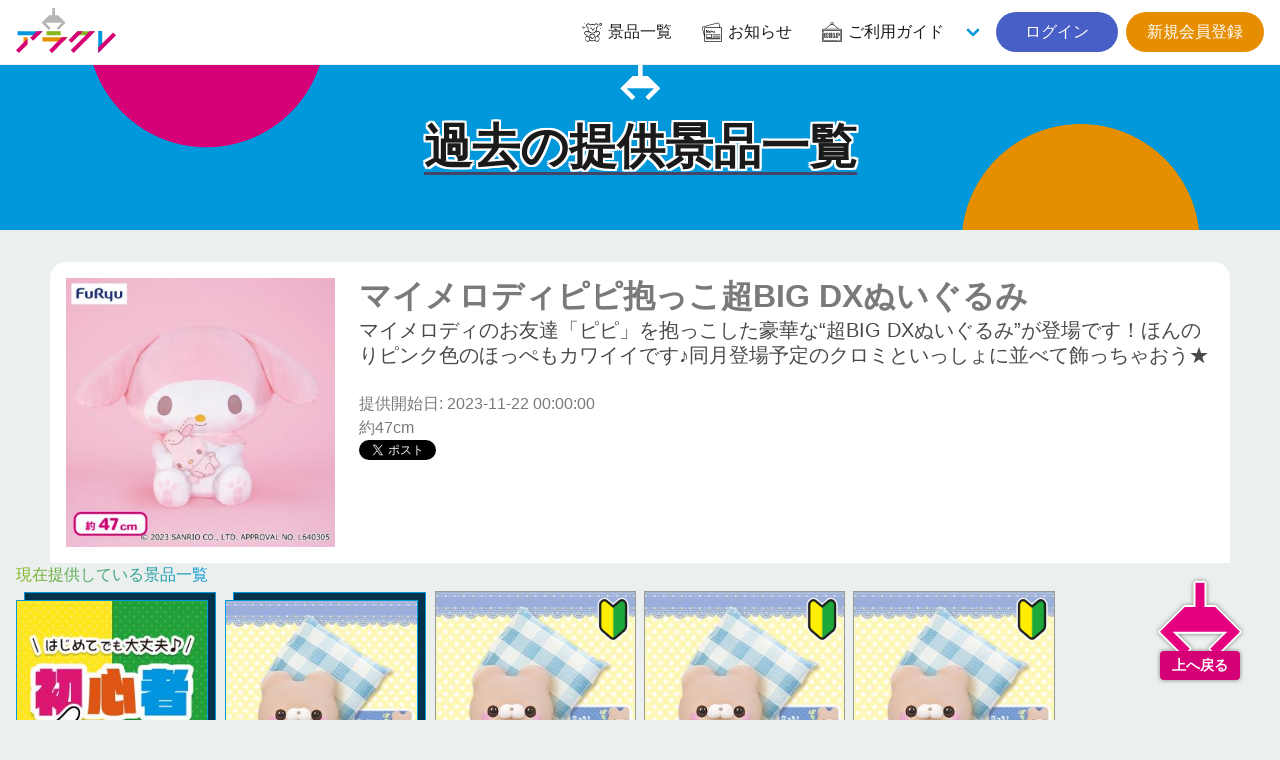

--- FILE ---
content_type: text/html; charset=UTF-8
request_url: https://aracre.net/prizes/backnumbers/13582
body_size: 5740
content:
<div id="reserve-waiting-group" class="play__waiting--button">
  <a id="reserve-waiting-button" class="btn__waiting" style="display: none;">
    <span class="btn__waiting--label">
      <span class="btn__waiting--status">プレイを予約中</span>
    </span>
    <span class="btn__waiting--block">
      <span class="boothno btn__waiting--boothno">-</span>
      <span class="btn__waiting--value"><em class="wait_people">-</em>番目に並んでいます</span>
    </span>
  </a>
  <a id="reserve-playavailable-button" class="btn__waiting--yourturn" style="display: none;">
    <span class="btn__waiting--label">
      <span class="btn__waiting--status">順番になりました</span>
    </span>
    <span class="btn__waiting--block">
      <span class="boothno btn__waiting--boothno">-</span>
      <span class="btn__waiting--value--turn">あなたの番です！</span>
    </span>
  </a>
</div>

<!DOCTYPE html>
<html lang="ja">
<head prefix="og: http://ogp.me/ns# fb: http://ogp.me/ns/fb#">
<meta charset="UTF-8">
<meta http-equiv="X-UA-Compatible" content="IE=edge">
<meta name="viewport" content="width=device-width, initial-scale=1, viewport-fit=cover">
<title>マイメロディピピ抱っこ超BIG DXぬいぐるみ | オンラインクレーンゲーム「アラクレ」</title>
<meta name="csrf-token" content="0Logp7phXAwxOBzlk0AmrIGCXja7afHPcTX7ohDZ">
<meta name="description" content="マイメロディのお友達「ピピ」を抱っこした豪華な“超BIG DXぬいぐるみ”が登場です！ほんのりピンク色のほっぺもカワイイです♪同月登場予定のクロミといっしょに並べて飾っちゃおう★" />
<link rel="alternate" hreflang="ja" href="https://aracre.net/prizes/backnumbers/13582" title="マイメロディピピ抱っこ超BIG DXぬいぐるみ | オンラインクレーンゲーム「アラクレ」" />
<link rel="alternate" hreflang="zh-cmn-Hant" href="https://aracre.net/prizes/backnumbers/13582" title="マイメロディピピ抱っこ超BIG DXぬいぐるみ | オンラインクレーンゲーム「アラクレ」" />
<link rel="canonical" href="https://aracre.net/prizes/backnumbers/13582">
<meta name="apple-itunes-app" content="app-id=6443951861">
<meta name="google-play-app" content="app-id=jp.co.wideleisure.aracre">
<meta property="og:url" content="https://aracre.net/prizes/backnumbers/13582">
<meta property="og:type" content="article">
<meta property="og:title" content="マイメロディピピ抱っこ超BIG DXぬいぐるみ | オンラインクレーンゲーム「アラクレ」">
<meta property="og:site_name" content="オンラインクレーンゲーム「アラクレ」">
<meta property="og:image" content="https://ris.aracre.net/RIS.php?w=400&amp;h=400&amp;img=images/prizes/2023/1104/zVvc1briZ8j9xn1a56cUkmshr4uhKD2UzCCQvzRd.jpg">
<meta property="og:image:type" content="image/png">
<meta property="og:image:width" content="1200">
<meta property="og:image:height" content="630">
<meta property="og:description" content="マイメロディのお友達「ピピ」を抱っこした豪華な“超BIG DXぬいぐるみ”が登場です！ほんのりピンク色のほっぺもカワイイです♪同月登場予定のクロミといっしょに並べて飾っちゃおう★">
<meta property="og:locale" content="ja_JP">
<meta property="fb:app_id" content="">
<meta name="twitter:card" content="summary_large_image">
<meta name="twitter:site" content="@aracre_online">
<meta name="twitter:title" content="マイメロディピピ抱っこ超BIG DXぬいぐるみ | オンラインクレーンゲーム「アラクレ」">
<meta name="twitter:image" content="https://ris.aracre.net/RIS.php?w=400&amp;h=400&amp;img=images/prizes/2023/1104/zVvc1briZ8j9xn1a56cUkmshr4uhKD2UzCCQvzRd.jpg">
<meta name="twitter:description" content="マイメロディのお友達「ピピ」を抱っこした豪華な“超BIG DXぬいぐるみ”が登場です！ほんのりピンク色のほっぺもカワイイです♪同月登場予定のクロミといっしょに並べて飾っちゃおう★">
<script type="application/ld+json">{"@context":"https://schema.org","@graph":[{"@type":"Organization","@id":"https://aracre.net/#organization","url":"https://aracre.net/","name":"オンラインクレーンゲーム「アラクレ」","sameAs":["https://twitter.com/aracre_online","https://play.google.com/store/apps/details?id=jp.co.wideleisure.aracre","https://apps.apple.com/jp/app/id6443951861","https://www.wideleisure.co.jp/","https://rakupa.jp/","https://www.adores.jp/","https://asoble.jp/"],"logo":{"@type":"ImageObject","@id":"https://aracre.net/#logo","url":"https://aracre.net/assets/img/logo/logo.svg","caption":"オンラインクレーンゲーム「アラクレ」"},"image":{"@id":"https://aracre.net/#logo"}},{"@type":"WebSite","@id":"https://aracre.net/#website","url":"https://aracre.net/","name":"オンラインクレーンゲーム「アラクレ」","publisher":{"@id":"https://aracre.net/#organization"}},{"@type":"WebPage","@id":"https://aracre.net/prizes/backnumbers/13582#webpage","url":"https://aracre.net/prizes/backnumbers/13582","inLanguage":"ja_JP","name":"マイメロディピピ抱っこ超BIG DXぬいぐるみ | オンラインクレーンゲーム「アラクレ」","isPartOf":{"@id":"https://aracre.net/#website"},"image":{"@type":"ImageObject","@id":"https://aracre.net/prizes/backnumbers/13582#primaryimage","url":"https://ris.aracre.net/RIS.php?w=400&amp;h=400&amp;img=images/prizes/2023/1104/zVvc1briZ8j9xn1a56cUkmshr4uhKD2UzCCQvzRd.jpg","caption":"マイメロディのお友達「ピピ」を抱っこした豪華な“超BIG DXぬいぐるみ”が登場です！ほんのりピンク色のほっぺもカワイイです♪同月登場予定のクロミといっしょに並べて飾っちゃおう★"},"primaryImageOfPage":{"@id":"https://aracre.net/prizes/backnumbers/13582#primaryimage"},"description":"マイメロディのお友達「ピピ」を抱っこした豪華な“超BIG DXぬいぐるみ”が登場です！ほんのりピンク色のほっぺもカワイイです♪同月登場予定のクロミといっしょに並べて飾っちゃおう★","breadcrumb":{"@id":"https://aracre.net/prizes/backnumbers/13582/#breadcrumblist"}},{"@type":"BreadcrumbList","@id":"https://aracre.net/prizes/backnumbers/13582/#breadcrumblist","itemListElement":[{"@type":"ListItem","position":1,"item":{"@type":"WebPage","@id":"https://aracre.net","url":"https://aracre.net","name":"オンラインクレーンゲーム「アラクレ」"}}
,{"@type":"ListItem","position":2,"item":{"@type":"WebPage","@id":"https://aracre.net/prizes","url":"https://aracre.net/prizes","name":"景品一覧 | オンラインクレーンゲーム「アラクレ」"}}
,{"@type":"ListItem","position":3,"item":{"@type":"WebPage","@id":"https://aracre.net/prizes/backnumbers","url":"https://aracre.net/prizes/backnumbers","name":"過去の提供景品一覧 | オンラインクレーンゲーム「アラクレ」"}}
,{"@type":"ListItem","position":4,"item":{"@type":"WebPage","@id":"https://aracre.net/prizes/backnumbers/13582","url":"https://aracre.net/prizes/backnumbers/13582","name":"マイメロディピピ抱っこ超BIG DXぬいぐるみ | オンラインクレーンゲーム「アラクレ」"}}
]}]}</script>
<link rel="apple-touch-icon" sizes="180x180" href="/assets/img/favicons/apple-touch-icon.png">
<link rel="icon" type="image/png" sizes="32x32" href="/assets/img/favicons/favicon-32x32.png">
<link rel="icon" type="image/png" sizes="16x16" href="/assets/img/favicons/favicon-16x16.png">
<link rel="mask-icon" href="/assets/img/favicons/safari-pinned-tab.svg" color="#d60077">
<link rel="shortcut icon" href="/assets/img/favicons/favicon.ico?v=1">
<link rel="manifest" href="/assets/img/favicons/site.webmanifest">
<meta name="apple-mobile-web-app-title" content="オンラインクレーンゲーム「アラクレ」">
<meta name="application-name" content="オンラインクレーンゲーム「アラクレ」">
<meta name="msapplication-TileColor" content="#d60077">
<meta name="theme-color" content="#d60077">
<link href="//api.aracre.net" rel="dns-prefetch"><link href="//ris.aracre.net" rel="dns-prefetch"><link href="//rvs.aracre.net" rel="dns-prefetch"><link href="//www.googletagmanager.com" rel="dns-prefetch"><link href="//www.google-analytics.com" rel="dns-prefetch"><link href="//platform.twitter.com" rel="dns-prefetch"><link href="//syndication.twitter.com" rel="dns-prefetch"><link href="//cdn.syndication.twimg.com" rel="dns-prefetch"><link href="//ton.twimg.com" rel="dns-prefetch"><link href="//pbs.twimg.com" rel="dns-prefetch"><link href="//sdk.fra-02.braze.eu" rel="dns-prefetch"><link href="//js.appboycdn.com" rel="dns-prefetch">
<link rel="stylesheet" type="text/css" href="/assets/css/all.css?id=af390195115af6ad949f83ecd90f3d93">



<script>(function(w,d,s,l,i){w[l]=w[l]||[];w[l].push({'gtm.start':
new Date().getTime(),event:'gtm.js'});var f=d.getElementsByTagName(s)[0],
j=d.createElement(s),dl=l!='dataLayer'?'&l='+l:'';j.async=true;j.src=
'https://www.googletagmanager.com/gtm.js?id='+i+dl;f.parentNode.insertBefore(j,f);
})(window,document,'script','dataLayer','GTM-ML2N8MR');</script>
</head>
<body class="lang-ja page__common">
<noscript><iframe src="https://www.googletagmanager.com/ns.html?id=GTM-ML2N8MR" height="0" width="0" style="display:none;visibility:hidden"></iframe></noscript>
<div id="top"></div>

  <header class="cm__header">
  <nav class="cm__navbar">
    <div class="cm__navbar--start">
            <a class="cm__navbar--logo" href="https://aracre.net"><img src="/assets/img/logo/logo.svg" width="100" height="45" alt="アラクレ" loading="auto"></a>
    </div>
    <div class="cm__navbar--end">
      <a class="cm__navbar--item" href="https://aracre.net/prizes"><span class="icon is-medium"><i class="icon__ac--prizes fa-lg"></i></span><span class="">景品一覧</span></a>
      <a class="cm__navbar--item" href="https://aracre.net/news"><span class="icon is-medium"><i class="icon__ac--news fa-lg"></i></span><span class="">お知らせ</span></a>
      <div class="cm__navbar--itemgroup">
        <a class="cm__navbar--item" aria-haspopup="true" aria-controls="moreMenu" href="https://aracre.net/about"><span class="icon is-medium"><i class="icon__ac--help fa-lg"></i></span><span class="">ご利用ガイド</span></a>
        <div id="moreMenu" class="cm__navbar--item--list">
          <a class="cm__navbar--item" href="https://aracre.net/about/playing"><div class="level is-mobile"><div class="level-left"><div class="level-item"><p>ご利用ガイド</p></div></div></div></a>
          <a class="cm__navbar--item" href="https://aracre.net/about/delivery"><div class="level is-mobile"><div class="level-left"><div class="level-item"><p>配送について</p></div></div></div></a>
          <a class="cm__navbar--item" href="https://aracre.net/faq"><div class="level is-mobile"><div class="level-left"><div class="level-item"><p>よくあるご質問</p></div></div></div></a>
          <a class="cm__navbar--item" href="https://aracre.net/about/operation-guarantee-for-pc"><div class="level is-mobile"><div class="level-left"><div class="level-item"><p>動作対象端末</p></div></div></div></a>
        </div>
      </div>
            <div class="buttons">
        <a class="button is-rounded is-link" href="https://aracre.net/login">&nbsp;&nbsp;ログイン&nbsp;&nbsp;</a>
        <a class="button is-rounded is-warning" href="https://aracre.net/join">新規会員登録</a>
      </div>
          </div>
  </nav>
</header>

<div class="cm-tabbar">
<ul class="cm-tabbar__menu">
<li class="cm-tabbar__menu--item"><a class="cm-tabbar__menu--link " href="https://aracre.net/news"><i class="cm-tabbar__menu--icon icon__ac--news"></i><span class="cm-tabbar__menu--name">お知らせ</span></a></li>
<li class="cm-tabbar__menu--item"><a class="cm-tabbar__menu--link " href="https://aracre.net/support"><i class="cm-tabbar__menu--icon icon__ac--help"></i><span class="cm-tabbar__menu--name">サポート</span></a></li>
<li class="cm-tabbar__menu--item"><a class="cm-tabbar__menu--link " href="https://aracre.net/prizes"><i class="cm-tabbar__menu--icon icon__ac--prizes"></i><span class="cm-tabbar__menu--name">景品一覧</span></a></li>
<li class="cm-tabbar__menu--item"><a class="cm-tabbar__menu--link " href="https://aracre.net/login"><i class="cm-tabbar__menu--icon icon__ac--mypage"></i><span class="cm-tabbar__menu--name">ログイン</span></a></li>
<li class="cm-tabbar__menu--item"><a class="cm-tabbar__menu--link " href="https://aracre.net/join"><i class="cm-tabbar__menu--icon icon__ac--mypage"></i><span class="cm-tabbar__menu--name">新規会員登録</span></a></li>
</ul>
</div>

<section class="hero__header is__ctm--blue">
<div class="hero__body">
<div class="container">
<h2 class="hero__ttl"><span>過去の提供景品一覧</span></h2>
</div>
</div>
</section>

<div class="play__container">
<article class="player__prizeinfo">
  <div class="columns is-multiline is-mobile">
    <div class="column is-12-mobile is-3-tablet">
            <figure class="image is-square"><img src="https://ris.aracre.net/RIS.php?w=400&amp;h=400&amp;img=images/prizes/2023/1104/zVvc1briZ8j9xn1a56cUkmshr4uhKD2UzCCQvzRd.jpg" name="マイメロディピピ抱っこ超BIG DXぬいぐるみ"></figure>
          </div>
    <div class="column is-12-mobile is-9-tablet">
      <h1 class="title">マイメロディピピ抱っこ超BIG DXぬいぐるみ</h1>
      <h2 class="subtitle has-text-grey-dark">マイメロディのお友達「ピピ」を抱っこした豪華な“超BIG DXぬいぐるみ”が登場です！ほんのりピンク色のほっぺもカワイイです♪同月登場予定のクロミといっしょに並べて飾っちゃおう★</h2>
      <p>提供開始日: 2023-11-22 00:00:00</p>
      <p>約47cm</p>
      <div class="">
        <a href="https://twitter.com/share?ref_src=twsrc%5Etfw" class="twitter-share-button" data-show-count="false">Tweet</a><script async src="https://platform.twitter.com/widgets.js" charset="utf-8"></script>
        <div class="fb-like" data-href="URL" data-layout="button_count" data-action="like" data-size="large" data-show-faces="true" data-share="true"></div>
      </div>
    </div>
  </div>
  </article>
</div>
<section class="prizes__section">
<div class="cm-container">
<h2 class="prize-lists-title title-color-info has-text-centered">現在提供している景品一覧</h2>
<ul class="prizes__list">
<li class="prizes__item" x-show="canShowPrize('🔰初心者オススメ🔰', ' playtype-19 playtype-17 playtype-5 genre-8 genre-6 genre-19 genre-10 genre-4 character-435 character-473 character-14 character-264 character-441 character-460 maker-26 maker-22 maker-23 maker-4 maker-5 maker-2 maker-3 maker-1', '', '')">
<a href="#" @click.prevent="setFilter('display-group-1525')">
<div class="prizes__item--group">
<span class="prizes__item--group--box">
<div class="pitem__thumb">
<figure class="pitem__figure">
<picture class="pitem__img"><img class="lazy" loading="lazy" src="https://ris.aracre.net/RIS.php?w=250&amp;h=250&amp;img=images/booth-display-groups/OHpFS3Y5IBAfH1ueT58xItIPf1oItAaZpq4DvBOO.jpg" alt="🔰初心者オススメ🔰"></picture>
</figure>
</div>
<p class="pitem__title" id="js-filter-display-group-1525">🔰初心者オススメ🔰</p>
<span href="#" @click.prevent="setFilter('display-group-1525')" class="pitem__button--showmore">すべて見る</span>
</span>
</div>
</a>
</li>
<li class="prizes__item" x-show="canShowPrize('【ちょこみんと】すくっとたっちさん〜すやすや〜くまさんたっち', 'tag-5 tag-new playtype-19 playtype-17 playtype-5 genre-8 character-435 maker-26', '', 'display-group-1525')">
<a href="#" @click.prevent="setFilter('display-group-1525-prize-51433')">
<div class="prizes__item--group">
<span class="prizes__item--group--box">
<div class="pitem__thumb">
<figure class="pitem__figure">
<picture class="pitem__img"><img class="lazy" loading="lazy" src="https://ris.aracre.net/RIS.php?w=250&amp;h=250&amp;img=images/prizes/2026/0112/6VknbC3XrcZZsaZB82UPtInXc4G974qpvqhPfSe4.jpg" alt="【ちょこみんと】すくっとたっちさん〜すやすや〜くまさんたっち"></picture>
</figure>
</div>
<p class="pitem__title" id="js-filter-display-group-1525-prize-51433">【ちょこみんと】すくっとたっちさん〜すやすや〜くまさんたっち</p>
<span href="#" @click.prevent="setFilter('display-group-1525-prize-51433')" class="pitem__button--showmore">すべて見る</span>
</span>
</div>
</a>
</li>
<li class="prizes__item" x-show="canShowPrize('【ちょこみんと】すくっとたっちさん〜すやすや〜くまさんたっち', 'tag-5 tag-new playtype-19 genre-8 character-435 maker-26 dai_107', '107-10', 'display-group-1525-prize-51433')">
<a href="https://aracre.net/play?sc=SVC_00010120260124185739&amp;pi=51433" class="js-play-link" data-service-product-id="596853">
<div class="prizes__item--single">
<span data-play-status="dai_107" :class="getPlayStatusClass('dai_107')"></span>
<div class="pitem__thumb">
<figure class="pitem__figure">
<img class="pitem__img pitem__is_tagicon lazy" data-original="https://ris.aracre.net/RIS.php?w=250&amp;h=250&amp;img=images/tags/Dz6AC8YquXPoNhEtSLx3bIIzGumLIBHcWzXQq0PA.png" src="https://ris.aracre.net/RIS.php?w=250&amp;h=250&amp;img=images/tags/Dz6AC8YquXPoNhEtSLx3bIIzGumLIBHcWzXQq0PA.png">
<picture class="pitem__img"><img class="lazy" loading="lazy" src="https://ris.aracre.net/RIS.php?w=250&amp;h=250&amp;img=images/prizes/2026/0112/6VknbC3XrcZZsaZB82UPtInXc4G974qpvqhPfSe4.jpg" alt="【ちょこみんと】すくっとたっちさん〜すやすや〜くまさんたっち"></picture>
</figure>
</div>
<p class="pitem__title">【ちょこみんと】すくっとたっちさん〜すやすや〜くまさんたっち</p>
<div class="pitem__info">
  <span class="pitem__playtype">
    <img class="image" src="https://ris.aracre.net/RIS.php?w=40&amp;h=40&amp;img=images/playtypes/bqBuZxPSODsXRVQruMjufqY2ApEHXBwacvwvV4x6.png">
  </span>
    <span class="pitem__booth">107-10</span>
    <span class="pitem__credit">
    <i class="pitem__label-play">1PLAY</i>100
    <i class="pitem__label-point">AP</i>
  </span></div>
</div>
</a>
</li>
<li class="prizes__item" x-show="canShowPrize('【ちょこみんと】すくっとたっちさん〜すやすや〜くまさんたっち', 'tag-5 tag-new playtype-17 genre-8 character-435 maker-26 dai_263', '263-10', 'display-group-1525-prize-51433')">
<a href="https://aracre.net/play?sc=SVC_00010120260124185923&amp;pi=51433" class="js-play-link" data-service-product-id="596954">
<div class="prizes__item--single">
<span data-play-status="dai_263" :class="getPlayStatusClass('dai_263')"></span>
<div class="pitem__thumb">
<figure class="pitem__figure">
<img class="pitem__img pitem__is_tagicon lazy" data-original="https://ris.aracre.net/RIS.php?w=250&amp;h=250&amp;img=images/tags/Dz6AC8YquXPoNhEtSLx3bIIzGumLIBHcWzXQq0PA.png" src="https://ris.aracre.net/RIS.php?w=250&amp;h=250&amp;img=images/tags/Dz6AC8YquXPoNhEtSLx3bIIzGumLIBHcWzXQq0PA.png">
<picture class="pitem__img"><img class="lazy" loading="lazy" src="https://ris.aracre.net/RIS.php?w=250&amp;h=250&amp;img=images/prizes/2026/0112/6VknbC3XrcZZsaZB82UPtInXc4G974qpvqhPfSe4.jpg" alt="【ちょこみんと】すくっとたっちさん〜すやすや〜くまさんたっち"></picture>
</figure>
</div>
<p class="pitem__title">【ちょこみんと】すくっとたっちさん〜すやすや〜くまさんたっち</p>
<div class="pitem__info">
  <span class="pitem__playtype">
    <img class="image" src="https://ris.aracre.net/RIS.php?w=40&amp;h=40&amp;img=images/playtypes/tIdQRBQEuX43Jqbmsyc87zoE0OexpMe8GWddWL6A.png">
  </span>
    <span class="pitem__booth">263-10</span>
    <span class="pitem__credit">
    <i class="pitem__label-play">1PLAY</i>100
    <i class="pitem__label-point">AP</i>
  </span></div>
</div>
</a>
</li>
<li class="prizes__item" x-show="canShowPrize('【ちょこみんと】すくっとたっちさん〜すやすや〜くまさんたっち', 'tag-5 tag-new playtype-5 genre-8 character-435 maker-26 dai_261', '261-10', 'display-group-1525-prize-51433')">
<a href="https://aracre.net/play?sc=SVC_00010120260124190020&amp;pi=51433" class="js-play-link" data-service-product-id="597055">
<div class="prizes__item--single">
<span data-play-status="dai_261" :class="getPlayStatusClass('dai_261')"></span>
<div class="pitem__thumb">
<figure class="pitem__figure">
<img class="pitem__img pitem__is_tagicon lazy" data-original="https://ris.aracre.net/RIS.php?w=250&amp;h=250&amp;img=images/tags/Dz6AC8YquXPoNhEtSLx3bIIzGumLIBHcWzXQq0PA.png" src="https://ris.aracre.net/RIS.php?w=250&amp;h=250&amp;img=images/tags/Dz6AC8YquXPoNhEtSLx3bIIzGumLIBHcWzXQq0PA.png">
<picture class="pitem__img"><img class="lazy" loading="lazy" src="https://ris.aracre.net/RIS.php?w=250&amp;h=250&amp;img=images/prizes/2026/0112/6VknbC3XrcZZsaZB82UPtInXc4G974qpvqhPfSe4.jpg" alt="【ちょこみんと】すくっとたっちさん〜すやすや〜くまさんたっち"></picture>
</figure>
</div>
<p class="pitem__title">【ちょこみんと】すくっとたっちさん〜すやすや〜くまさんたっち</p>
<div class="pitem__info">
  <span class="pitem__playtype">
    <img class="image" src="https://ris.aracre.net/RIS.php?w=40&amp;h=40&amp;img=images/playtypes/yuwEUs2SVw78rcs6ht2Oes0cJ7cr7V3dMT002OPg.png">
  </span>
    <span class="pitem__booth">261-10</span>
    <span class="pitem__credit">
    <i class="pitem__label-play">1PLAY</i>100
    <i class="pitem__label-point">AP</i>
  </span></div>
</div>
</a>
</li>
</ul>
</div>
</section>

  <div class="cm-breadcrumb">
<div class="container">
<nav id="breadcrumbs" class="breadcrumb has-succeeds-separator" aria-label="breadcrumbs">
<ol itemprop="breadcrumb" itemscope itemtype="http://schema.org/BreadcrumbList">
<li itemprop="itemListElement" itemscope itemtype="http://schema.org/ListItem"><a href="https://aracre.net" itemprop="item"><span itemprop="name">アラクレ</span></a><meta itemprop="position" content="1" /></li>
<li itemprop="itemListElement" itemscope itemtype="http://schema.org/ListItem" class=""><a href="https://aracre.net/prizes" aria-current="page" itemprop="item"><span itemprop="name">景品一覧</span></a><meta itemprop="position" content="2" /></li>
<li itemprop="itemListElement" itemscope itemtype="http://schema.org/ListItem" class=""><a href="https://aracre.net/prizes/backnumbers" aria-current="page" itemprop="item"><span itemprop="name">過去の提供景品一覧</span></a><meta itemprop="position" content="3" /></li>
<li itemprop="itemListElement" itemscope itemtype="http://schema.org/ListItem" class="is-active"><a href="#" aria-current="page" itemprop="item"><span itemprop="name">マイメロディピピ抱っこ超BIG DXぬいぐるみ</span></a><meta itemprop="position" content="4" /></li>
</ol>
</nav>
</div></div>
<section class="cm__footernav">
  <div class="container">
    <div class="columns is-mobile is-1 is-multiline">
      <div class="column is-3">
        <p class="cm-footer-sitemap-cate ff-cc is-uppercase">景品一覧</p>
        <ul class="cm-footer-sitemap-lists">
          <li><a href="https://aracre.net/prizes">提供中景品一覧</a></li>
          <li><a href="https://aracre.net/prizes/arrivalschedule">入荷予定表</a></li>
          <li><a href="https://aracre.net/prizes/backnumbers">提供済み景品一覧</a></li>
        </ul>
      </div>
      <div class="column is-3">
        <p class="cm-footer-sitemap-cate ff-cc is-uppercase">お知らせ</p>
        <ul class="cm-footer-sitemap-lists">
          <li><a href="https://aracre.net/news/notice">告知</a></li>
          <li><a href="https://aracre.net/news/prize-info">景品情報</a></li>
          <li><a href="https://aracre.net/news/event">イベント</a></li>
          <li><a href="https://aracre.net/news/update">アップデート</a></li>
          <li><a href="https://aracre.net/news/mente">メンテナンス</a></li>
        </ul>
      </div>
      <div class="column is-3">
        <p class="cm-footer-sitemap-cate ff-cc is-uppercase">ご利用ガイド</p>
        <ul class="cm-footer-sitemap-lists">
          <li><a href="https://aracre.net/about">アラクレとは</a></li>
          <li><a href="https://aracre.net/about/playing">プレイ方法</a></li>
          <li><a href="https://aracre.net/faq">よくあるご質問</a></li>
          <li><a href="https://aracre.net/about/operation-guarantee-for-pc">動作対象端末</a></li>
        </ul>
      </div>
      <div class="column is-3">
        <p class="cm-footer-sitemap-cate ff-cc is-uppercase">基本情報</p>
        <ul class="cm-footer-sitemap-lists">
          <li><a href="https://aracre.net/support/privacy-policy">プライバシーポリシー</a></li>
          <li><a href="https://aracre.net/support/terms">利用規約</a></li>
          <li><a href="https://aracre.net/support/trade-law">特定商取引法に基づく表記</a></li>
          <li><a href="https://aracre.net/inquiry">お問合せ</a></li>
          <li><a href="https://www.wideleisure.co.jp/" target="_blank" rel="noopener noreferrer">運営会社&nbsp;<span class="icon is-small"><i class="fas fa-external-link"></i></span></a></li>
        </ul>
      </div>
    </div>
  </div>
</section>
<footer class="cm__footer">
<address class="cm__copyright">&copy; 2023 WIDE LEISURE INC.</address>
</footer>
<div id="pagetop" class="pagetop scroll-fade"><a href="#top" class="pagetop-button"><img class="lazy pagetop__img" loading="lazy" src="/assets/img/cm/to-pagetop.svg" alt=""><span class="pagetop__text">上へ戻る</span></a></div>

<script type="text/javascript" src="/assets/js/common.js?id=41710175d5c1d7718b763b2a0f93cf96"></script>
<script>
(function($) {
  $('img.lazy').lazyload({
    event: 'scroll mixEnd',
    placeholder: '/assets/img/cm/loading.gif',
    skip_invisible: true,
    threshold: 300,
    effect: 'fadeIn'
  });

  $(function () {
    var reloadPlayStatus = function() { $.ajax({
      url: "/api/comm/dai_play_status",
      type: "GET",
      data: { origin: 3},
      success: function(data) {
        $.each(data, function(daiNo, className) {
          var prize = $('[data-play-status="'+daiNo+'"]');
          prize.removeClass();
          prize.addClass('pitem__credit');
          prize.children('span').removeClass();
          prize.children('span').addClass('mask-' + className);
          if (className === 'maintenance') {
            prize.addClass('mask-black');
          }
        });
      }
    })};
    setInterval(reloadPlayStatus, 10000);
  });
})(jQuery);
</script>

</body>
</html>
